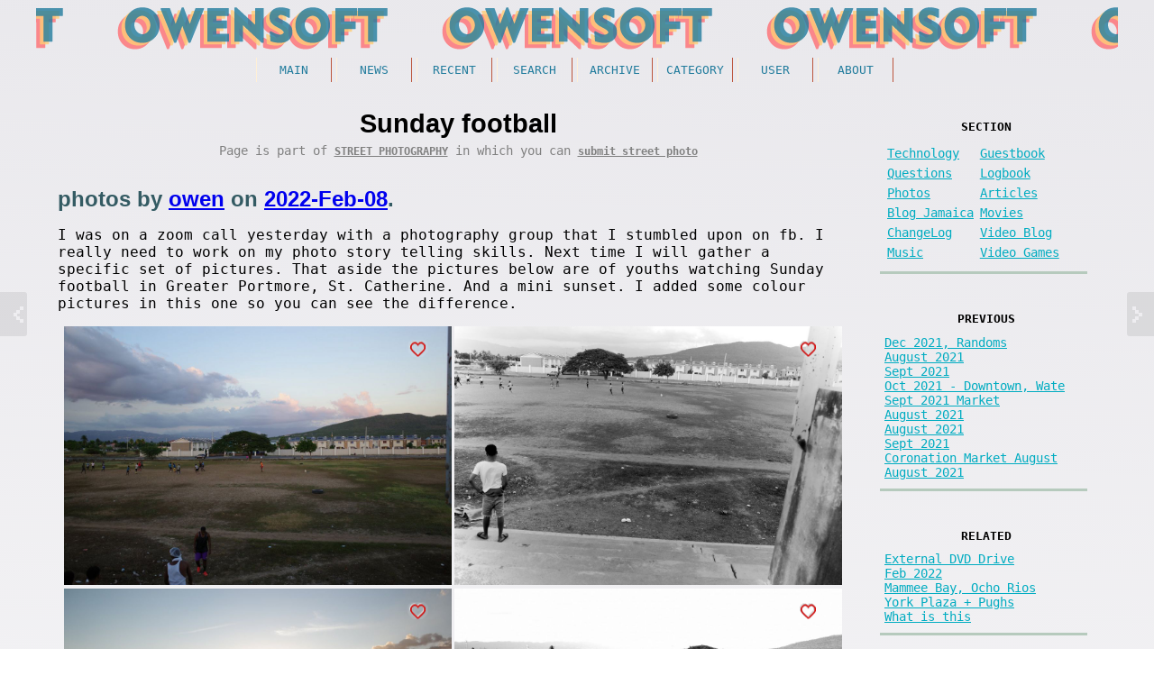

--- FILE ---
content_type: text/html; charset=UTF-8
request_url: http://owensoft.net/v4/item/2904/
body_size: 3822
content:
<!DOCTYPE html>
<html><head>
<meta http-equiv="Content-Type" content="text/html; charset=UTF-8" />
<title>Sunday football - Street Photography</title>
<meta name="author" content="owen" />
<meta name="keywords" content="owen, owensoft, information, blog, jamaica" />
<meta name="description" content="I was on a zoom call yesterday with a photography group that I stumbled upon on fb.  I really need to work on my photo story telling skills.  Next time I will gather a specific set of pictures.  That aside the pictures below are of youths watching Sunday football in Greater Portmore, St. Catherine.  And a mini sunset. ..." />
<meta name="abstract" content="a personal weblog by owen and others" />
<meta name="rating" content="general" />
<meta name="viewport" content="width=device-width, initial-scale=1, maximum-scale=1">
<link rel="alternate" type="application/rss+xml" title="rss feed" href="/v4/rss/" />

<link rel='stylesheet' type='text/css' media='screen' href='/v4/css/autoform.css' />
<link rel='stylesheet' type='text/css' media='screen' href='/v4/css/pg.css' />
<link rel='stylesheet' type='text/css' media='screen' href='/v4/css/common.css' />
<link rel='stylesheet' type='text/css' media="screen" href='/v4/css/2026.css' title='2020' />

<link rel="icon" href="/v4/image/cropped-v4icon-32x32.png" sizes="32x32" />
<link rel="icon" href="/v4/image/cropped-v4icon-192x192.png" sizes="192x192" />
<link rel="apple-touch-icon-precomposed" href="/v4/image/cropped-v4icon-192x192.png" />
<meta name="msapplication-TileImage" content="/v4/image/cropped-v4icon-192x192.png" />

<script type="text/javascript" src="/v4/js/qv2.js"></script>
<script type="text/javascript" src="/v4/js/jquery-1.6.4.min.js"></script> <!-- jquery mod 7/29/2012 4:07 PM -->
<script type="text/javascript" src="/v4/script.js"></script>
</head>
<body class="item" id="item2904">

<div class='top'></div>

<div class='airlock'>

<div class='left'>
<div class='right'>

<div class='site'>
<div class='header'><div class='masthead'></div></div>

<div class='menu'>
<h1>Menu</h1><ul><li><a  href="/v4/" title="home page">Main</a></li><li><a  href="/news/" title="internet links">News</a></li><li><a  href="/v4/recent/" title="newest website updates">Recent</a></li><li><a  href="/v4/search/" title="look for something">Search</a></li><li><a  href="/v4/archive/" title="the old stuff">Archive</a></li><li><a  href="/v4/category/" title="content divided into sections">Category</a></li><li><a  href="/v4/user/" title="interact">User</a></li><li><a  href="/v4/about/" title="information">About</a></li></ul>

 <br />

</div>

<div class='header2'><div></div></div>

<div class='content'>
<h1>Content</h1>


<article>
 <header>
<div class='heading'>
<h2><span>Sunday football</span></h2>
	<p>Page is part of <a href="/v4/category/46/" class="cate" title="catch you slipping">Street Photography</a> in which you can <a class="give" href="/v4/newtopic/46/" title='catch you slipping'>submit street photo</a></p>
</div>
 </header>

<div class='item_body'>
	<h3>photos by <a href="/v4/user/12/" title="view owen profile" class="ulink">owen</a> on <a href="/v4/archive/2022/">2022-Feb-08</a>. </h3>

	<p>I was on a zoom call yesterday with a photography group that I stumbled upon on fb.  I really need to work on my photo story telling skills.  Next time I will gather a specific set of pictures.  That aside the pictures below are of youths watching Sunday football in Greater Portmore, St. Catherine.  And a mini sunset.  I added some colour pictures in this one so you can see the difference.</p><div class="pg normal pg_evenlist pg_c4" ><div class="pg_norm" id="pg_4404_0"  ><img src="/v4/photo/main/4404.jpg" alt="related image"  /></div><div class="pg_norm pg_a" id="pg_4405_0"  ><img src="/v4/photo/main/4405.jpg" alt="related image"  /></div><div class="pg_norm" id="pg_4406_0"  ><img src="/v4/photo/main/4406.jpg" alt="related image"  /></div><div class="pg_norm pg_a pg_last" id="pg_4407_0"  ><img src="/v4/photo/main/4407.jpg" alt="related image"  /></div><br class="pg_br" /></div>	

	<span class="cl"></span>
	<p class='info'><a href="/v4/item/2904/" title='permanent link to the current page item'>permanent link</a>.
	
	Find similar posts in <a href="/v4/category/46/" title='catch you slipping' class="cate" >Street Photography</a>.
	
	
	<span class="ajax_like" title="item-2904"></span>
	
	</p>
</div>

</article>

<nav>
<div id="nav-entry">
	<a href="/v4/item/2903/" class="button older">Previous</a>
	<a href="/v4/item/2905/" class="button newer">Next</a>
</div>
</nav>


<a name='comments'></a>
<div class='comments'>
<h3>comments</h3>
<ol class='cl'>




<div class=important><p>Comment list is empty.  You should totally be the first to Add comment.</p></div><!---->


</ol>
<br class="clear" />
</div>

<a name='comment'></a>
<div id='f1'>
<form  action="/v4/item/2904/#comment" method='post'  enctype='multipart/form-data' name="myform" id="myform" >
<div class="af"><span class="ft_hidden"><input type="hidden" value="" name="f0di_ns" /></span><span class="ft_hidden"><input type="hidden" value="item" name="f1et_ns" /></span><span class="ft_hidden"><input type="hidden" value="" name="f2tp_ns" /></span><span class="ft_hidden"><input type="hidden" value="2904" name="f3dr_ns" /></span><span class="ft_hidden"><input type="hidden" value="" name="f4ru_ns" /></span>
<fieldset><legend onclick='$("#fs_5").toggle();' >comment</legend><div id="fs_5" ><div class="cell"><label for="f5ra_ns"><SPAN>author:</SPAN></label><span class="ft_textbox"><input type="text" value="Anonymous" name="f5ra_ns" id="f5ra_ns"  /></span><br /></div>
<br />
<div class="cell rq"><label for="f6oi_ns"><SPAN>Comment:</SPAN></label><span class="ft_textarea"><textarea name="f6oi_ns"  id="f6oi_ns" ></textarea></span><a href="#" onclick="doajax( 'smilie', 'sm1', 'fn=f6oi_ns' ); /* dosm(1); */ return false;" title="Show Smilies" style="background-image:url(/v4/wikipedia_smilies/19px-SConfident.gif);background-repeat:no-repeat;background-position:center center;border-width:0px;text-decoration:none;" >&nbsp;&nbsp;&nbsp;&nbsp;&nbsp;</a><div id="sm1"></div><br /></div>
<div class="cell"><label for="f7le_ns"><SPAN>mail (optional):</SPAN></label><span class="ft_textbox"><input type="text" value="" name="f7le_ns" id="f7le_ns"  /></span><br /></div>
<div class="cell"><label for="f8ew_ns"><SPAN>url (optional):</SPAN></label><span class="ft_textbox"><input type="text" value="" name="f8ew_ns" id="f8ew_ns"  /></span><br /></div>
<br />
<span class="ft_hidden"><input type="hidden" value="a544872f7115d17cb62bfe31cc1da3d6" name="f9ai_ns" /></span><span class="ft_hidden"><input type="hidden" value="2026-01-04 01:44:08" name="f10et_ns" /></span><span class="ft_hidden"><input type="hidden" value="0" name="f11oh_ns" /></span></div></fieldset><span style="clear:both"></span></div>

<input type=hidden name=parent value='' />
<input type=hidden name=wtd value='save_comment' />

<p class="tools"><input type=submit name=pathtogreatness value="add comment" class="sbutt"></p>

</form>
</div>


<!-- CONTENT_END -->
<div class="cbr"><br class="clear" /></div>

</div>

<aside><div class='sidebar' id="sidebar" >

<h1>Menu 2</h1>



<div class='post_menu section sb_div'  id='g1' >

<h2>Section</h2>

<p ><a href="/v4/category/2/" title="General geekyness and techno-crack.">Technology</a></p><p ><a href="/v4/category/15/" title="sign the guestbook">Guestbook</a></p><p ><a href="/v4/category/16/" title="Q and A">Questions</a></p><p ><a href="/v4/category/18/" title="A webblog.">Logbook</a></p><p ><a href="/v4/category/22/" title="have camera take photo">Photos</a></p><p ><a href="/v4/category/23/" title="written on a topic">Articles</a></p><p ><a href="/v4/category/35/" title="camp wey de tugs dem camp at">Blog Jamaica</a></p><p ><a href="/v4/category/36/" title="Critic">Movies</a></p><p  class="new"><a href="/v4/category/37/" title="change sucks">ChangeLog</a></p><p ><a href="/v4/category/38/" title="Stripper">Video Blog</a></p><p ><a href="/v4/category/44/" title="sing for the moment">Music</a></p><p ><a href="/v4/category/45/" title="AABBYY+BABA">Video Games</a></p><br class=cl />

</div>

<!-- <div class='sb_div'><h2>Advertisement</h2> <iframe width="99%" height="200" src="/project/ads/v1/" frameborder="0" allowfullscreen="" scrolling="0" ></iframe></div>
 -->
<div class="post_menu sb_div" id="g1" ><h2>Previous</h2><ul><li><a  href="/v4/item/2902/" title="">Dec 2021, Randoms</a></li><li><a  href="/v4/item/2899/" title="">August 2021</a></li><li><a  href="/v4/item/2893/" title="">Sept 2021</a></li><li><a  href="/v4/item/2891/" title="">Oct 2021 - Downtown, Wate</a></li><li><a  href="/v4/item/2888/" title="">Sept 2021 Market</a></li><li><a  href="/v4/item/2886/" title="">August 2021</a></li><li><a  href="/v4/item/2883/" title="">August 2021</a></li><li><a  href="/v4/item/2873/" title="">Sept 2021</a></li><li><a  href="/v4/item/2871/" title="">Coronation Market August </a></li><li><a  href="/v4/item/2862/" title="">August 2021</a></li></ul></div><div class="post_menu sb_div" id="g1" ><h2>Related</h2><ul><li><a  href="/v4/item/2903/" title="">External DVD Drive</a></li><li><a  href="/v4/item/2901/" title="">Feb 2022</a></li><li><a  href="/v4/item/2900/" title="">Mammee Bay, Ocho Rios</a></li><li><a  href="/v4/item/2897/" title="">York Plaza + Pughs</a></li><li><a  href="/v4/item/2898/" title="">What is this</a></li></ul></div>



<div class='post_menu sb_div' id='pimped' >

<h2>User</h2>

<p>

<span class="icon cl" style="background-image:url(/v4/image/noicon.jpg);"></span><br />hello <strong><a href="/v4/user/"></a></strong>!

<br />

<a href="/v4/user/profile/">profile</a> | <a href="/v4/user/settings/">settings</a>

</p>

<p><a href="/v4/user/list/" title="the crew">People</a>, <a href="/v4/user/" >Comments</a>, 

<!-- <a href="/v4/chat.php" title="the chat">ChatRoom</a><br /> -->



<br /><a href="/v4/user/login/">Login</a> or <strong><a href="/v4/user/register/" title="yay!">Register</a></strong> 

</p>

</div>






<br class="cl" />
</div></aside>


<div class='footer'>
<h1>Footer</h1>

<footer>
<address>Website <a href='/v4/category/' title='the stuff'>Content</a> is <a href='/v4/newtopic/' title='add stuff'>updated</a> weekly by <a href="/v4/user/list/">people like you</a>. Kingston, Jamaica WI - <strong><a href='/v4/sitemap/' title='sitemap'>Sitemap</a></strong> / <a href="/v4/about/faq/">FAQ</a> / <a href="/v4/rss/" class="feed">RSS</a></address>
 </footer>

</div>
</div>


</div></div><!-- l r -->

<br style="clear:both;" />
</div>

<div class='bottom'></div>

<!---->

</body>


</html>
<!-- quick -->